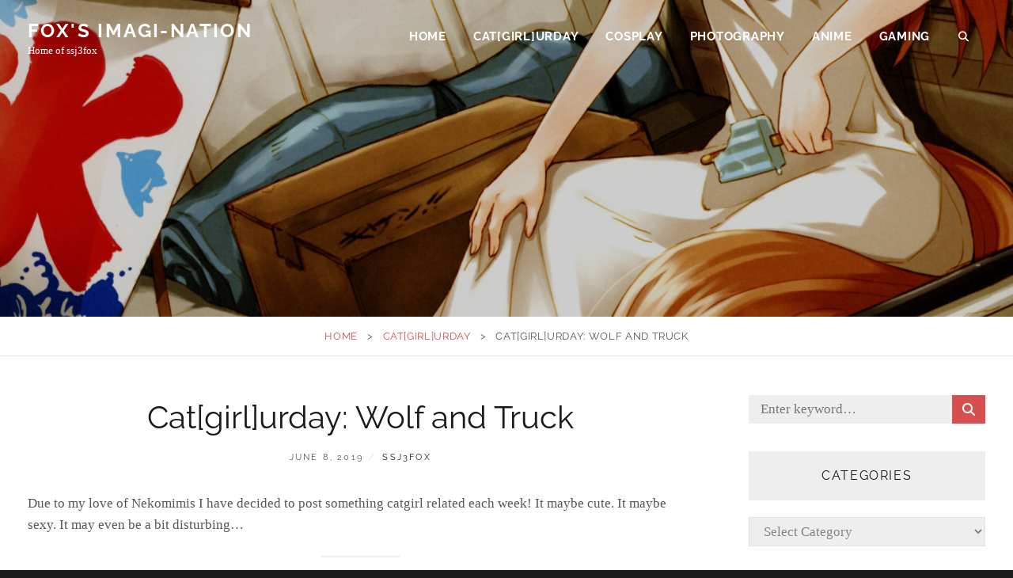

--- FILE ---
content_type: text/html; charset=UTF-8
request_url: https://ssj3fox.com/2019/06/08/catgirlurday-wolf-and-truck/
body_size: 16079
content:
<!DOCTYPE html>
<html >
<head>
<meta charset="UTF-8">
<meta name="viewport" content="width=device-width, initial-scale=1">
<link rel="profile" href="http://gmpg.org/xfn/11">

<meta name='robots' content='index, follow, max-image-preview:large, max-snippet:-1, max-video-preview:-1' />

	<!-- This site is optimized with the Yoast SEO plugin v26.8 - https://yoast.com/product/yoast-seo-wordpress/ -->
	<title>Cat[girl]urday: Wolf and Truck</title>
	<link rel="canonical" href="https://ssj3fox.com/2019/06/08/catgirlurday-wolf-and-truck/" />
	<meta property="og:locale" content="en_US" />
	<meta property="og:type" content="article" />
	<meta property="og:title" content="Cat[girl]urday: Wolf and Truck" />
	<meta property="og:description" content="Due to my love of Nekomimis I have decided to post something catgirl related each week! It maybe cute. It maybe sexy. It may even be a bit disturbing&#8230; I got my download code for Spice and Wolf VR this week but have not had &hellip; Continue readingCat[girl]urday: Wolf and Truck" />
	<meta property="og:url" content="https://ssj3fox.com/2019/06/08/catgirlurday-wolf-and-truck/" />
	<meta property="og:site_name" content="FOX&#039;s Imagi-Nation" />
	<meta property="article:publisher" content="https://www.facebook.com/PhilosophicallyUndefined" />
	<meta property="article:author" content="https://www.facebook.com/PhilosophicallyUndefined" />
	<meta property="article:published_time" content="2019-06-08T13:09:23+00:00" />
	<meta property="og:image" content="https://ssj3fox.com/wp-content/uploads/2019/06/29baeb7b4a4611307ce8c0fd39995549-713x1024.jpg" />
	<meta property="og:image:width" content="713" />
	<meta property="og:image:height" content="1024" />
	<meta property="og:image:type" content="image/jpeg" />
	<meta name="author" content="ssj3fox" />
	<meta name="twitter:card" content="summary_large_image" />
	<meta name="twitter:label1" content="Written by" />
	<meta name="twitter:data1" content="ssj3fox" />
	<meta name="twitter:label2" content="Est. reading time" />
	<meta name="twitter:data2" content="1 minute" />
	<script type="application/ld+json" class="yoast-schema-graph">{"@context":"https://schema.org","@graph":[{"@type":"Article","@id":"https://ssj3fox.com/2019/06/08/catgirlurday-wolf-and-truck/#article","isPartOf":{"@id":"https://ssj3fox.com/2019/06/08/catgirlurday-wolf-and-truck/"},"author":{"name":"ssj3fox","@id":"https://ssj3fox.com/#/schema/person/e60866492b05f0aad0581e885c788ffc"},"headline":"Cat[girl]urday: Wolf and Truck","datePublished":"2019-06-08T13:09:23+00:00","mainEntityOfPage":{"@id":"https://ssj3fox.com/2019/06/08/catgirlurday-wolf-and-truck/"},"wordCount":173,"commentCount":0,"publisher":{"@id":"https://ssj3fox.com/#/schema/person/e60866492b05f0aad0581e885c788ffc"},"image":{"@id":"https://ssj3fox.com/2019/06/08/catgirlurday-wolf-and-truck/#primaryimage"},"thumbnailUrl":"https://ssj3fox.com/wp-content/uploads/2019/06/29baeb7b4a4611307ce8c0fd39995549.jpg","keywords":["Ayakura Juu","Cat[girl]urday","caturday","contemporary","Craft Lawrence","Holo","nekosaturday","Spice and Wolf","Spice and Wolf VR","SpicyTails","teamneko","Truck"],"articleSection":["Cat[girl]urday"],"inLanguage":"en-US","potentialAction":[{"@type":"CommentAction","name":"Comment","target":["https://ssj3fox.com/2019/06/08/catgirlurday-wolf-and-truck/#respond"]}]},{"@type":"WebPage","@id":"https://ssj3fox.com/2019/06/08/catgirlurday-wolf-and-truck/","url":"https://ssj3fox.com/2019/06/08/catgirlurday-wolf-and-truck/","name":"Cat[girl]urday: Wolf and Truck","isPartOf":{"@id":"https://ssj3fox.com/#website"},"primaryImageOfPage":{"@id":"https://ssj3fox.com/2019/06/08/catgirlurday-wolf-and-truck/#primaryimage"},"image":{"@id":"https://ssj3fox.com/2019/06/08/catgirlurday-wolf-and-truck/#primaryimage"},"thumbnailUrl":"https://ssj3fox.com/wp-content/uploads/2019/06/29baeb7b4a4611307ce8c0fd39995549.jpg","datePublished":"2019-06-08T13:09:23+00:00","breadcrumb":{"@id":"https://ssj3fox.com/2019/06/08/catgirlurday-wolf-and-truck/#breadcrumb"},"inLanguage":"en-US","potentialAction":[{"@type":"ReadAction","target":["https://ssj3fox.com/2019/06/08/catgirlurday-wolf-and-truck/"]}]},{"@type":"ImageObject","inLanguage":"en-US","@id":"https://ssj3fox.com/2019/06/08/catgirlurday-wolf-and-truck/#primaryimage","url":"https://ssj3fox.com/wp-content/uploads/2019/06/29baeb7b4a4611307ce8c0fd39995549.jpg","contentUrl":"https://ssj3fox.com/wp-content/uploads/2019/06/29baeb7b4a4611307ce8c0fd39995549.jpg","width":2436,"height":3501,"caption":"Holo and Kraft in a Truck art by Ayakura Juu"},{"@type":"BreadcrumbList","@id":"https://ssj3fox.com/2019/06/08/catgirlurday-wolf-and-truck/#breadcrumb","itemListElement":[{"@type":"ListItem","position":1,"name":"Home","item":"https://ssj3fox.com/"},{"@type":"ListItem","position":2,"name":"Cat[girl]urday: Wolf and Truck"}]},{"@type":"WebSite","@id":"https://ssj3fox.com/#website","url":"https://ssj3fox.com/","name":"FOX's Imagi-Nation","description":"Home of ssj3fox","publisher":{"@id":"https://ssj3fox.com/#/schema/person/e60866492b05f0aad0581e885c788ffc"},"potentialAction":[{"@type":"SearchAction","target":{"@type":"EntryPoint","urlTemplate":"https://ssj3fox.com/?s={search_term_string}"},"query-input":{"@type":"PropertyValueSpecification","valueRequired":true,"valueName":"search_term_string"}}],"inLanguage":"en-US"},{"@type":["Person","Organization"],"@id":"https://ssj3fox.com/#/schema/person/e60866492b05f0aad0581e885c788ffc","name":"ssj3fox","image":{"@type":"ImageObject","inLanguage":"en-US","@id":"https://ssj3fox.com/#/schema/person/image/","url":"https://ssj3fox.com/wp-content/uploads/2019/02/cropped-11250930_497632947061165_3132740133560191679_n.png","contentUrl":"https://ssj3fox.com/wp-content/uploads/2019/02/cropped-11250930_497632947061165_3132740133560191679_n.png","width":512,"height":512,"caption":"ssj3fox"},"logo":{"@id":"https://ssj3fox.com/#/schema/person/image/"},"sameAs":["https://www.facebook.com/PhilosophicallyUndefined","https://www.instagram.com/philosophicallyundefinedphoto/","https://youtube.com/user/ssj3fox"]}]}</script>
	<!-- / Yoast SEO plugin. -->


<link rel='dns-prefetch' href='//static.addtoany.com' />
<link rel='dns-prefetch' href='//www.googletagmanager.com' />
<link rel="alternate" type="application/rss+xml" title="FOX&#039;s Imagi-Nation &raquo; Feed" href="https://ssj3fox.com/feed/" />
<link rel="alternate" type="application/rss+xml" title="FOX&#039;s Imagi-Nation &raquo; Comments Feed" href="https://ssj3fox.com/comments/feed/" />
<link rel="alternate" type="application/rss+xml" title="FOX&#039;s Imagi-Nation &raquo; Cat[girl]urday: Wolf and Truck Comments Feed" href="https://ssj3fox.com/2019/06/08/catgirlurday-wolf-and-truck/feed/" />
<link rel="alternate" title="oEmbed (JSON)" type="application/json+oembed" href="https://ssj3fox.com/wp-json/oembed/1.0/embed?url=https%3A%2F%2Fssj3fox.com%2F2019%2F06%2F08%2Fcatgirlurday-wolf-and-truck%2F" />
<link rel="alternate" title="oEmbed (XML)" type="text/xml+oembed" href="https://ssj3fox.com/wp-json/oembed/1.0/embed?url=https%3A%2F%2Fssj3fox.com%2F2019%2F06%2F08%2Fcatgirlurday-wolf-and-truck%2F&#038;format=xml" />
<style id='wp-img-auto-sizes-contain-inline-css' type='text/css'>
img:is([sizes=auto i],[sizes^="auto," i]){contain-intrinsic-size:3000px 1500px}
/*# sourceURL=wp-img-auto-sizes-contain-inline-css */
</style>
<style id='wp-emoji-styles-inline-css' type='text/css'>

	img.wp-smiley, img.emoji {
		display: inline !important;
		border: none !important;
		box-shadow: none !important;
		height: 1em !important;
		width: 1em !important;
		margin: 0 0.07em !important;
		vertical-align: -0.1em !important;
		background: none !important;
		padding: 0 !important;
	}
/*# sourceURL=wp-emoji-styles-inline-css */
</style>
<style id='wp-block-library-inline-css' type='text/css'>
:root{--wp-block-synced-color:#7a00df;--wp-block-synced-color--rgb:122,0,223;--wp-bound-block-color:var(--wp-block-synced-color);--wp-editor-canvas-background:#ddd;--wp-admin-theme-color:#007cba;--wp-admin-theme-color--rgb:0,124,186;--wp-admin-theme-color-darker-10:#006ba1;--wp-admin-theme-color-darker-10--rgb:0,107,160.5;--wp-admin-theme-color-darker-20:#005a87;--wp-admin-theme-color-darker-20--rgb:0,90,135;--wp-admin-border-width-focus:2px}@media (min-resolution:192dpi){:root{--wp-admin-border-width-focus:1.5px}}.wp-element-button{cursor:pointer}:root .has-very-light-gray-background-color{background-color:#eee}:root .has-very-dark-gray-background-color{background-color:#313131}:root .has-very-light-gray-color{color:#eee}:root .has-very-dark-gray-color{color:#313131}:root .has-vivid-green-cyan-to-vivid-cyan-blue-gradient-background{background:linear-gradient(135deg,#00d084,#0693e3)}:root .has-purple-crush-gradient-background{background:linear-gradient(135deg,#34e2e4,#4721fb 50%,#ab1dfe)}:root .has-hazy-dawn-gradient-background{background:linear-gradient(135deg,#faaca8,#dad0ec)}:root .has-subdued-olive-gradient-background{background:linear-gradient(135deg,#fafae1,#67a671)}:root .has-atomic-cream-gradient-background{background:linear-gradient(135deg,#fdd79a,#004a59)}:root .has-nightshade-gradient-background{background:linear-gradient(135deg,#330968,#31cdcf)}:root .has-midnight-gradient-background{background:linear-gradient(135deg,#020381,#2874fc)}:root{--wp--preset--font-size--normal:16px;--wp--preset--font-size--huge:42px}.has-regular-font-size{font-size:1em}.has-larger-font-size{font-size:2.625em}.has-normal-font-size{font-size:var(--wp--preset--font-size--normal)}.has-huge-font-size{font-size:var(--wp--preset--font-size--huge)}.has-text-align-center{text-align:center}.has-text-align-left{text-align:left}.has-text-align-right{text-align:right}.has-fit-text{white-space:nowrap!important}#end-resizable-editor-section{display:none}.aligncenter{clear:both}.items-justified-left{justify-content:flex-start}.items-justified-center{justify-content:center}.items-justified-right{justify-content:flex-end}.items-justified-space-between{justify-content:space-between}.screen-reader-text{border:0;clip-path:inset(50%);height:1px;margin:-1px;overflow:hidden;padding:0;position:absolute;width:1px;word-wrap:normal!important}.screen-reader-text:focus{background-color:#ddd;clip-path:none;color:#444;display:block;font-size:1em;height:auto;left:5px;line-height:normal;padding:15px 23px 14px;text-decoration:none;top:5px;width:auto;z-index:100000}html :where(.has-border-color){border-style:solid}html :where([style*=border-top-color]){border-top-style:solid}html :where([style*=border-right-color]){border-right-style:solid}html :where([style*=border-bottom-color]){border-bottom-style:solid}html :where([style*=border-left-color]){border-left-style:solid}html :where([style*=border-width]){border-style:solid}html :where([style*=border-top-width]){border-top-style:solid}html :where([style*=border-right-width]){border-right-style:solid}html :where([style*=border-bottom-width]){border-bottom-style:solid}html :where([style*=border-left-width]){border-left-style:solid}html :where(img[class*=wp-image-]){height:auto;max-width:100%}:where(figure){margin:0 0 1em}html :where(.is-position-sticky){--wp-admin--admin-bar--position-offset:var(--wp-admin--admin-bar--height,0px)}@media screen and (max-width:600px){html :where(.is-position-sticky){--wp-admin--admin-bar--position-offset:0px}}

/*# sourceURL=wp-block-library-inline-css */
</style><style id='wp-block-image-inline-css' type='text/css'>
.wp-block-image>a,.wp-block-image>figure>a{display:inline-block}.wp-block-image img{box-sizing:border-box;height:auto;max-width:100%;vertical-align:bottom}@media not (prefers-reduced-motion){.wp-block-image img.hide{visibility:hidden}.wp-block-image img.show{animation:show-content-image .4s}}.wp-block-image[style*=border-radius] img,.wp-block-image[style*=border-radius]>a{border-radius:inherit}.wp-block-image.has-custom-border img{box-sizing:border-box}.wp-block-image.aligncenter{text-align:center}.wp-block-image.alignfull>a,.wp-block-image.alignwide>a{width:100%}.wp-block-image.alignfull img,.wp-block-image.alignwide img{height:auto;width:100%}.wp-block-image .aligncenter,.wp-block-image .alignleft,.wp-block-image .alignright,.wp-block-image.aligncenter,.wp-block-image.alignleft,.wp-block-image.alignright{display:table}.wp-block-image .aligncenter>figcaption,.wp-block-image .alignleft>figcaption,.wp-block-image .alignright>figcaption,.wp-block-image.aligncenter>figcaption,.wp-block-image.alignleft>figcaption,.wp-block-image.alignright>figcaption{caption-side:bottom;display:table-caption}.wp-block-image .alignleft{float:left;margin:.5em 1em .5em 0}.wp-block-image .alignright{float:right;margin:.5em 0 .5em 1em}.wp-block-image .aligncenter{margin-left:auto;margin-right:auto}.wp-block-image :where(figcaption){margin-bottom:1em;margin-top:.5em}.wp-block-image.is-style-circle-mask img{border-radius:9999px}@supports ((-webkit-mask-image:none) or (mask-image:none)) or (-webkit-mask-image:none){.wp-block-image.is-style-circle-mask img{border-radius:0;-webkit-mask-image:url('data:image/svg+xml;utf8,<svg viewBox="0 0 100 100" xmlns="http://www.w3.org/2000/svg"><circle cx="50" cy="50" r="50"/></svg>');mask-image:url('data:image/svg+xml;utf8,<svg viewBox="0 0 100 100" xmlns="http://www.w3.org/2000/svg"><circle cx="50" cy="50" r="50"/></svg>');mask-mode:alpha;-webkit-mask-position:center;mask-position:center;-webkit-mask-repeat:no-repeat;mask-repeat:no-repeat;-webkit-mask-size:contain;mask-size:contain}}:root :where(.wp-block-image.is-style-rounded img,.wp-block-image .is-style-rounded img){border-radius:9999px}.wp-block-image figure{margin:0}.wp-lightbox-container{display:flex;flex-direction:column;position:relative}.wp-lightbox-container img{cursor:zoom-in}.wp-lightbox-container img:hover+button{opacity:1}.wp-lightbox-container button{align-items:center;backdrop-filter:blur(16px) saturate(180%);background-color:#5a5a5a40;border:none;border-radius:4px;cursor:zoom-in;display:flex;height:20px;justify-content:center;opacity:0;padding:0;position:absolute;right:16px;text-align:center;top:16px;width:20px;z-index:100}@media not (prefers-reduced-motion){.wp-lightbox-container button{transition:opacity .2s ease}}.wp-lightbox-container button:focus-visible{outline:3px auto #5a5a5a40;outline:3px auto -webkit-focus-ring-color;outline-offset:3px}.wp-lightbox-container button:hover{cursor:pointer;opacity:1}.wp-lightbox-container button:focus{opacity:1}.wp-lightbox-container button:focus,.wp-lightbox-container button:hover,.wp-lightbox-container button:not(:hover):not(:active):not(.has-background){background-color:#5a5a5a40;border:none}.wp-lightbox-overlay{box-sizing:border-box;cursor:zoom-out;height:100vh;left:0;overflow:hidden;position:fixed;top:0;visibility:hidden;width:100%;z-index:100000}.wp-lightbox-overlay .close-button{align-items:center;cursor:pointer;display:flex;justify-content:center;min-height:40px;min-width:40px;padding:0;position:absolute;right:calc(env(safe-area-inset-right) + 16px);top:calc(env(safe-area-inset-top) + 16px);z-index:5000000}.wp-lightbox-overlay .close-button:focus,.wp-lightbox-overlay .close-button:hover,.wp-lightbox-overlay .close-button:not(:hover):not(:active):not(.has-background){background:none;border:none}.wp-lightbox-overlay .lightbox-image-container{height:var(--wp--lightbox-container-height);left:50%;overflow:hidden;position:absolute;top:50%;transform:translate(-50%,-50%);transform-origin:top left;width:var(--wp--lightbox-container-width);z-index:9999999999}.wp-lightbox-overlay .wp-block-image{align-items:center;box-sizing:border-box;display:flex;height:100%;justify-content:center;margin:0;position:relative;transform-origin:0 0;width:100%;z-index:3000000}.wp-lightbox-overlay .wp-block-image img{height:var(--wp--lightbox-image-height);min-height:var(--wp--lightbox-image-height);min-width:var(--wp--lightbox-image-width);width:var(--wp--lightbox-image-width)}.wp-lightbox-overlay .wp-block-image figcaption{display:none}.wp-lightbox-overlay button{background:none;border:none}.wp-lightbox-overlay .scrim{background-color:#fff;height:100%;opacity:.9;position:absolute;width:100%;z-index:2000000}.wp-lightbox-overlay.active{visibility:visible}@media not (prefers-reduced-motion){.wp-lightbox-overlay.active{animation:turn-on-visibility .25s both}.wp-lightbox-overlay.active img{animation:turn-on-visibility .35s both}.wp-lightbox-overlay.show-closing-animation:not(.active){animation:turn-off-visibility .35s both}.wp-lightbox-overlay.show-closing-animation:not(.active) img{animation:turn-off-visibility .25s both}.wp-lightbox-overlay.zoom.active{animation:none;opacity:1;visibility:visible}.wp-lightbox-overlay.zoom.active .lightbox-image-container{animation:lightbox-zoom-in .4s}.wp-lightbox-overlay.zoom.active .lightbox-image-container img{animation:none}.wp-lightbox-overlay.zoom.active .scrim{animation:turn-on-visibility .4s forwards}.wp-lightbox-overlay.zoom.show-closing-animation:not(.active){animation:none}.wp-lightbox-overlay.zoom.show-closing-animation:not(.active) .lightbox-image-container{animation:lightbox-zoom-out .4s}.wp-lightbox-overlay.zoom.show-closing-animation:not(.active) .lightbox-image-container img{animation:none}.wp-lightbox-overlay.zoom.show-closing-animation:not(.active) .scrim{animation:turn-off-visibility .4s forwards}}@keyframes show-content-image{0%{visibility:hidden}99%{visibility:hidden}to{visibility:visible}}@keyframes turn-on-visibility{0%{opacity:0}to{opacity:1}}@keyframes turn-off-visibility{0%{opacity:1;visibility:visible}99%{opacity:0;visibility:visible}to{opacity:0;visibility:hidden}}@keyframes lightbox-zoom-in{0%{transform:translate(calc((-100vw + var(--wp--lightbox-scrollbar-width))/2 + var(--wp--lightbox-initial-left-position)),calc(-50vh + var(--wp--lightbox-initial-top-position))) scale(var(--wp--lightbox-scale))}to{transform:translate(-50%,-50%) scale(1)}}@keyframes lightbox-zoom-out{0%{transform:translate(-50%,-50%) scale(1);visibility:visible}99%{visibility:visible}to{transform:translate(calc((-100vw + var(--wp--lightbox-scrollbar-width))/2 + var(--wp--lightbox-initial-left-position)),calc(-50vh + var(--wp--lightbox-initial-top-position))) scale(var(--wp--lightbox-scale));visibility:hidden}}
/*# sourceURL=https://ssj3fox.com/wp-includes/blocks/image/style.min.css */
</style>
<style id='wp-block-image-theme-inline-css' type='text/css'>
:root :where(.wp-block-image figcaption){color:#555;font-size:13px;text-align:center}.is-dark-theme :root :where(.wp-block-image figcaption){color:#ffffffa6}.wp-block-image{margin:0 0 1em}
/*# sourceURL=https://ssj3fox.com/wp-includes/blocks/image/theme.min.css */
</style>
<style id='wp-block-separator-inline-css' type='text/css'>
@charset "UTF-8";.wp-block-separator{border:none;border-top:2px solid}:root :where(.wp-block-separator.is-style-dots){height:auto;line-height:1;text-align:center}:root :where(.wp-block-separator.is-style-dots):before{color:currentColor;content:"···";font-family:serif;font-size:1.5em;letter-spacing:2em;padding-left:2em}.wp-block-separator.is-style-dots{background:none!important;border:none!important}
/*# sourceURL=https://ssj3fox.com/wp-includes/blocks/separator/style.min.css */
</style>
<style id='wp-block-separator-theme-inline-css' type='text/css'>
.wp-block-separator.has-css-opacity{opacity:.4}.wp-block-separator{border:none;border-bottom:2px solid;margin-left:auto;margin-right:auto}.wp-block-separator.has-alpha-channel-opacity{opacity:1}.wp-block-separator:not(.is-style-wide):not(.is-style-dots){width:100px}.wp-block-separator.has-background:not(.is-style-dots){border-bottom:none;height:1px}.wp-block-separator.has-background:not(.is-style-wide):not(.is-style-dots){height:2px}
/*# sourceURL=https://ssj3fox.com/wp-includes/blocks/separator/theme.min.css */
</style>
<style id='global-styles-inline-css' type='text/css'>
:root{--wp--preset--aspect-ratio--square: 1;--wp--preset--aspect-ratio--4-3: 4/3;--wp--preset--aspect-ratio--3-4: 3/4;--wp--preset--aspect-ratio--3-2: 3/2;--wp--preset--aspect-ratio--2-3: 2/3;--wp--preset--aspect-ratio--16-9: 16/9;--wp--preset--aspect-ratio--9-16: 9/16;--wp--preset--color--black: #000000;--wp--preset--color--cyan-bluish-gray: #abb8c3;--wp--preset--color--white: #ffffff;--wp--preset--color--pale-pink: #f78da7;--wp--preset--color--vivid-red: #cf2e2e;--wp--preset--color--luminous-vivid-orange: #ff6900;--wp--preset--color--luminous-vivid-amber: #fcb900;--wp--preset--color--light-green-cyan: #7bdcb5;--wp--preset--color--vivid-green-cyan: #00d084;--wp--preset--color--pale-cyan-blue: #8ed1fc;--wp--preset--color--vivid-cyan-blue: #0693e3;--wp--preset--color--vivid-purple: #9b51e0;--wp--preset--color--medium-black: #333333;--wp--preset--color--gray: #999999;--wp--preset--color--medium-gray: #666666;--wp--preset--color--light-gray: #f2f2f2;--wp--preset--gradient--vivid-cyan-blue-to-vivid-purple: linear-gradient(135deg,rgb(6,147,227) 0%,rgb(155,81,224) 100%);--wp--preset--gradient--light-green-cyan-to-vivid-green-cyan: linear-gradient(135deg,rgb(122,220,180) 0%,rgb(0,208,130) 100%);--wp--preset--gradient--luminous-vivid-amber-to-luminous-vivid-orange: linear-gradient(135deg,rgb(252,185,0) 0%,rgb(255,105,0) 100%);--wp--preset--gradient--luminous-vivid-orange-to-vivid-red: linear-gradient(135deg,rgb(255,105,0) 0%,rgb(207,46,46) 100%);--wp--preset--gradient--very-light-gray-to-cyan-bluish-gray: linear-gradient(135deg,rgb(238,238,238) 0%,rgb(169,184,195) 100%);--wp--preset--gradient--cool-to-warm-spectrum: linear-gradient(135deg,rgb(74,234,220) 0%,rgb(151,120,209) 20%,rgb(207,42,186) 40%,rgb(238,44,130) 60%,rgb(251,105,98) 80%,rgb(254,248,76) 100%);--wp--preset--gradient--blush-light-purple: linear-gradient(135deg,rgb(255,206,236) 0%,rgb(152,150,240) 100%);--wp--preset--gradient--blush-bordeaux: linear-gradient(135deg,rgb(254,205,165) 0%,rgb(254,45,45) 50%,rgb(107,0,62) 100%);--wp--preset--gradient--luminous-dusk: linear-gradient(135deg,rgb(255,203,112) 0%,rgb(199,81,192) 50%,rgb(65,88,208) 100%);--wp--preset--gradient--pale-ocean: linear-gradient(135deg,rgb(255,245,203) 0%,rgb(182,227,212) 50%,rgb(51,167,181) 100%);--wp--preset--gradient--electric-grass: linear-gradient(135deg,rgb(202,248,128) 0%,rgb(113,206,126) 100%);--wp--preset--gradient--midnight: linear-gradient(135deg,rgb(2,3,129) 0%,rgb(40,116,252) 100%);--wp--preset--font-size--small: 14px;--wp--preset--font-size--medium: 20px;--wp--preset--font-size--large: 30px;--wp--preset--font-size--x-large: 42px;--wp--preset--font-size--normal: 17px;--wp--preset--font-size--huge: 40px;--wp--preset--spacing--20: 0.44rem;--wp--preset--spacing--30: 0.67rem;--wp--preset--spacing--40: 1rem;--wp--preset--spacing--50: 1.5rem;--wp--preset--spacing--60: 2.25rem;--wp--preset--spacing--70: 3.38rem;--wp--preset--spacing--80: 5.06rem;--wp--preset--shadow--natural: 6px 6px 9px rgba(0, 0, 0, 0.2);--wp--preset--shadow--deep: 12px 12px 50px rgba(0, 0, 0, 0.4);--wp--preset--shadow--sharp: 6px 6px 0px rgba(0, 0, 0, 0.2);--wp--preset--shadow--outlined: 6px 6px 0px -3px rgb(255, 255, 255), 6px 6px rgb(0, 0, 0);--wp--preset--shadow--crisp: 6px 6px 0px rgb(0, 0, 0);}:where(.is-layout-flex){gap: 0.5em;}:where(.is-layout-grid){gap: 0.5em;}body .is-layout-flex{display: flex;}.is-layout-flex{flex-wrap: wrap;align-items: center;}.is-layout-flex > :is(*, div){margin: 0;}body .is-layout-grid{display: grid;}.is-layout-grid > :is(*, div){margin: 0;}:where(.wp-block-columns.is-layout-flex){gap: 2em;}:where(.wp-block-columns.is-layout-grid){gap: 2em;}:where(.wp-block-post-template.is-layout-flex){gap: 1.25em;}:where(.wp-block-post-template.is-layout-grid){gap: 1.25em;}.has-black-color{color: var(--wp--preset--color--black) !important;}.has-cyan-bluish-gray-color{color: var(--wp--preset--color--cyan-bluish-gray) !important;}.has-white-color{color: var(--wp--preset--color--white) !important;}.has-pale-pink-color{color: var(--wp--preset--color--pale-pink) !important;}.has-vivid-red-color{color: var(--wp--preset--color--vivid-red) !important;}.has-luminous-vivid-orange-color{color: var(--wp--preset--color--luminous-vivid-orange) !important;}.has-luminous-vivid-amber-color{color: var(--wp--preset--color--luminous-vivid-amber) !important;}.has-light-green-cyan-color{color: var(--wp--preset--color--light-green-cyan) !important;}.has-vivid-green-cyan-color{color: var(--wp--preset--color--vivid-green-cyan) !important;}.has-pale-cyan-blue-color{color: var(--wp--preset--color--pale-cyan-blue) !important;}.has-vivid-cyan-blue-color{color: var(--wp--preset--color--vivid-cyan-blue) !important;}.has-vivid-purple-color{color: var(--wp--preset--color--vivid-purple) !important;}.has-black-background-color{background-color: var(--wp--preset--color--black) !important;}.has-cyan-bluish-gray-background-color{background-color: var(--wp--preset--color--cyan-bluish-gray) !important;}.has-white-background-color{background-color: var(--wp--preset--color--white) !important;}.has-pale-pink-background-color{background-color: var(--wp--preset--color--pale-pink) !important;}.has-vivid-red-background-color{background-color: var(--wp--preset--color--vivid-red) !important;}.has-luminous-vivid-orange-background-color{background-color: var(--wp--preset--color--luminous-vivid-orange) !important;}.has-luminous-vivid-amber-background-color{background-color: var(--wp--preset--color--luminous-vivid-amber) !important;}.has-light-green-cyan-background-color{background-color: var(--wp--preset--color--light-green-cyan) !important;}.has-vivid-green-cyan-background-color{background-color: var(--wp--preset--color--vivid-green-cyan) !important;}.has-pale-cyan-blue-background-color{background-color: var(--wp--preset--color--pale-cyan-blue) !important;}.has-vivid-cyan-blue-background-color{background-color: var(--wp--preset--color--vivid-cyan-blue) !important;}.has-vivid-purple-background-color{background-color: var(--wp--preset--color--vivid-purple) !important;}.has-black-border-color{border-color: var(--wp--preset--color--black) !important;}.has-cyan-bluish-gray-border-color{border-color: var(--wp--preset--color--cyan-bluish-gray) !important;}.has-white-border-color{border-color: var(--wp--preset--color--white) !important;}.has-pale-pink-border-color{border-color: var(--wp--preset--color--pale-pink) !important;}.has-vivid-red-border-color{border-color: var(--wp--preset--color--vivid-red) !important;}.has-luminous-vivid-orange-border-color{border-color: var(--wp--preset--color--luminous-vivid-orange) !important;}.has-luminous-vivid-amber-border-color{border-color: var(--wp--preset--color--luminous-vivid-amber) !important;}.has-light-green-cyan-border-color{border-color: var(--wp--preset--color--light-green-cyan) !important;}.has-vivid-green-cyan-border-color{border-color: var(--wp--preset--color--vivid-green-cyan) !important;}.has-pale-cyan-blue-border-color{border-color: var(--wp--preset--color--pale-cyan-blue) !important;}.has-vivid-cyan-blue-border-color{border-color: var(--wp--preset--color--vivid-cyan-blue) !important;}.has-vivid-purple-border-color{border-color: var(--wp--preset--color--vivid-purple) !important;}.has-vivid-cyan-blue-to-vivid-purple-gradient-background{background: var(--wp--preset--gradient--vivid-cyan-blue-to-vivid-purple) !important;}.has-light-green-cyan-to-vivid-green-cyan-gradient-background{background: var(--wp--preset--gradient--light-green-cyan-to-vivid-green-cyan) !important;}.has-luminous-vivid-amber-to-luminous-vivid-orange-gradient-background{background: var(--wp--preset--gradient--luminous-vivid-amber-to-luminous-vivid-orange) !important;}.has-luminous-vivid-orange-to-vivid-red-gradient-background{background: var(--wp--preset--gradient--luminous-vivid-orange-to-vivid-red) !important;}.has-very-light-gray-to-cyan-bluish-gray-gradient-background{background: var(--wp--preset--gradient--very-light-gray-to-cyan-bluish-gray) !important;}.has-cool-to-warm-spectrum-gradient-background{background: var(--wp--preset--gradient--cool-to-warm-spectrum) !important;}.has-blush-light-purple-gradient-background{background: var(--wp--preset--gradient--blush-light-purple) !important;}.has-blush-bordeaux-gradient-background{background: var(--wp--preset--gradient--blush-bordeaux) !important;}.has-luminous-dusk-gradient-background{background: var(--wp--preset--gradient--luminous-dusk) !important;}.has-pale-ocean-gradient-background{background: var(--wp--preset--gradient--pale-ocean) !important;}.has-electric-grass-gradient-background{background: var(--wp--preset--gradient--electric-grass) !important;}.has-midnight-gradient-background{background: var(--wp--preset--gradient--midnight) !important;}.has-small-font-size{font-size: var(--wp--preset--font-size--small) !important;}.has-medium-font-size{font-size: var(--wp--preset--font-size--medium) !important;}.has-large-font-size{font-size: var(--wp--preset--font-size--large) !important;}.has-x-large-font-size{font-size: var(--wp--preset--font-size--x-large) !important;}
/*# sourceURL=global-styles-inline-css */
</style>

<style id='classic-theme-styles-inline-css' type='text/css'>
/*! This file is auto-generated */
.wp-block-button__link{color:#fff;background-color:#32373c;border-radius:9999px;box-shadow:none;text-decoration:none;padding:calc(.667em + 2px) calc(1.333em + 2px);font-size:1.125em}.wp-block-file__button{background:#32373c;color:#fff;text-decoration:none}
/*# sourceURL=/wp-includes/css/classic-themes.min.css */
</style>
<link rel='stylesheet' id='catch-breadcrumb-css' href='https://ssj3fox.com/wp-content/plugins/catch-breadcrumb/public/css/catch-breadcrumb-public.css?ver=2.2.1' type='text/css' media='all' />
<link rel='stylesheet' id='catch-infinite-scroll-css' href='https://ssj3fox.com/wp-content/plugins/catch-infinite-scroll/public/css/catch-infinite-scroll-public.css?ver=2.0.8' type='text/css' media='all' />
<link rel='stylesheet' id='dashicons-css' href='https://ssj3fox.com/wp-includes/css/dashicons.min.css?ver=6.9' type='text/css' media='all' />
<link rel='stylesheet' id='catch-instagram-feed-gallery-widget-css' href='https://ssj3fox.com/wp-content/plugins/catch-instagram-feed-gallery-widget/public/css/catch-instagram-feed-gallery-widget-public.css?ver=2.3.3' type='text/css' media='all' />
<link rel='stylesheet' id='cwt-genericons-css' href='https://ssj3fox.com/wp-content/plugins/catch-web-tools/css/genericons.css?ver=3.4.1' type='text/css' media='all' />
<link rel='stylesheet' id='essential-widgets-css' href='https://ssj3fox.com/wp-content/plugins/essential-widgets/public/css/essential-widgets-public.css?ver=3.0' type='text/css' media='all' />
<link rel='stylesheet' id='fotografie-style-css' href='https://ssj3fox.com/wp-content/themes/fotografie/style.css?ver=6.9' type='text/css' media='all' />
<link rel='stylesheet' id='fotografie-blog-style-css' href='https://ssj3fox.com/wp-content/themes/fotografie-blog/style.css?ver=20251230-200119' type='text/css' media='all' />
<link rel='stylesheet' id='fotografie-fonts-css' href='https://ssj3fox.com/wp-content/fonts/3071e02e271690897aa6d1f47443a648.css' type='text/css' media='all' />
<link rel='stylesheet' id='font-awesome-css' href='https://ssj3fox.com/wp-content/themes/fotografie/assets/css/font-awesome/css/all.min.css?ver=6.7.2' type='text/css' media='all' />
<link rel='stylesheet' id='fotografie-block-style-css' href='https://ssj3fox.com/wp-content/themes/fotografie/assets/css/blocks.css?ver=1.0' type='text/css' media='all' />
<link rel='stylesheet' id='addtoany-css' href='https://ssj3fox.com/wp-content/plugins/add-to-any/addtoany.min.css?ver=1.16' type='text/css' media='all' />
<link rel='stylesheet' id='wp-block-paragraph-css' href='https://ssj3fox.com/wp-includes/blocks/paragraph/style.min.css?ver=6.9' type='text/css' media='all' />
<script type="text/javascript" id="addtoany-core-js-before">
/* <![CDATA[ */
window.a2a_config=window.a2a_config||{};a2a_config.callbacks=[];a2a_config.overlays=[];a2a_config.templates={};

//# sourceURL=addtoany-core-js-before
/* ]]> */
</script>
<script type="text/javascript" defer src="https://static.addtoany.com/menu/page.js" id="addtoany-core-js"></script>
<script type="text/javascript" src="https://ssj3fox.com/wp-includes/js/jquery/jquery.min.js?ver=3.7.1" id="jquery-core-js"></script>
<script type="text/javascript" src="https://ssj3fox.com/wp-includes/js/jquery/jquery-migrate.min.js?ver=3.4.1" id="jquery-migrate-js"></script>
<script type="text/javascript" defer src="https://ssj3fox.com/wp-content/plugins/add-to-any/addtoany.min.js?ver=1.1" id="addtoany-jquery-js"></script>
<script type="text/javascript" id="catch-breadcrumb-js-extra">
/* <![CDATA[ */
var catch_breadcrumb_object = {"breadcrumb_separator":"\u003E","breadcrumb_home_icon":"0","breadcrumb_display_home":"0","content_selector":"#content","status":"0","breadcrumb_dynamic":"before","breadcrumb_disable_home":"0"};
//# sourceURL=catch-breadcrumb-js-extra
/* ]]> */
</script>
<script type="text/javascript" src="https://ssj3fox.com/wp-content/plugins/catch-breadcrumb/public/js/catch-breadcrumb-public.js?ver=2.2.1" id="catch-breadcrumb-js"></script>
<script type="text/javascript" src="https://ssj3fox.com/wp-content/plugins/catch-instagram-feed-gallery-widget/public/js/catch-instagram-feed-gallery-widget-public.js?ver=2.3.3" id="catch-instagram-feed-gallery-widget-js"></script>
<script type="text/javascript" src="https://ssj3fox.com/wp-content/plugins/essential-widgets/public/js/essential-widgets-public.js?ver=3.0" id="essential-widgets-js"></script>
<script type="text/javascript" src="https://ssj3fox.comjs/konami.js?ver=6.9" id="qgjs-js"></script>

<!-- Google tag (gtag.js) snippet added by Site Kit -->
<!-- Google Analytics snippet added by Site Kit -->
<script type="text/javascript" src="https://www.googletagmanager.com/gtag/js?id=G-X7S46KKP89" id="google_gtagjs-js" async></script>
<script type="text/javascript" id="google_gtagjs-js-after">
/* <![CDATA[ */
window.dataLayer = window.dataLayer || [];function gtag(){dataLayer.push(arguments);}
gtag("set","linker",{"domains":["ssj3fox.com"]});
gtag("js", new Date());
gtag("set", "developer_id.dZTNiMT", true);
gtag("config", "G-X7S46KKP89");
//# sourceURL=google_gtagjs-js-after
/* ]]> */
</script>
<link rel="https://api.w.org/" href="https://ssj3fox.com/wp-json/" /><link rel="alternate" title="JSON" type="application/json" href="https://ssj3fox.com/wp-json/wp/v2/posts/1184" /><link rel="EditURI" type="application/rsd+xml" title="RSD" href="https://ssj3fox.com/xmlrpc.php?rsd" />
<meta name="generator" content="WordPress 6.9" />
<link rel='shortlink' href='https://ssj3fox.com/?p=1184' />
<script type="application/ld+json">{"@context":"http:\/\/schema.org","@type":"BreadcrumbList","itemListElement":[{"@type":"ListItem","position":1,"item":{"@id":"https:\/\/ssj3fox.com\/","name":"Home"}},{"@type":"ListItem","position":2,"item":{"@id":"https:\/\/ssj3fox.com\/category\/catgirlurday\/","name":"Cat[girl]urday"}},{"@type":"ListItem","position":3,"item":{"name":"Cat[girl]urday: Wolf and Truck"}}]}</script><meta name="generator" content="Site Kit by Google 1.170.0" /><link rel="pingback" href="https://ssj3fox.com/xmlrpc.php"><script type="application/ld+json">{"@context":"http:\/\/schema.org","@type":"BreadcrumbList","itemListElement":[{"@type":"ListItem","position":1,"item":{"@id":"https:\/\/ssj3fox.com\/","name":"Home"}},{"@type":"ListItem","position":2,"item":{"@id":"https:\/\/ssj3fox.com\/category\/catgirlurday\/","name":"Cat[girl]urday"}},{"@type":"ListItem","position":3,"item":{"name":"Cat[girl]urday: Wolf and Truck"}}]}</script><style type="text/css">.recentcomments a{display:inline !important;padding:0 !important;margin:0 !important;}</style>		<style type="text/css">
					.site-title a,
			.site-description {
				color: #ffffff;
			}
				</style>
		<link rel="icon" href="https://ssj3fox.com/wp-content/uploads/2019/02/cropped-11250930_497632947061165_3132740133560191679_n-32x32.png" sizes="32x32" />
<link rel="icon" href="https://ssj3fox.com/wp-content/uploads/2019/02/cropped-11250930_497632947061165_3132740133560191679_n-192x192.png" sizes="192x192" />
<link rel="apple-touch-icon" href="https://ssj3fox.com/wp-content/uploads/2019/02/cropped-11250930_497632947061165_3132740133560191679_n-180x180.png" />
<meta name="msapplication-TileImage" content="https://ssj3fox.com/wp-content/uploads/2019/02/cropped-11250930_497632947061165_3132740133560191679_n-270x270.png" />
<!-- This site is optimized with the Catch Web Tools v2.7.6 - https://catchplugins.com/plugins/catch-web-tools/ -->
<!-- CWT Webmaster Tools -->

<!-- CWT Opengraph Tools -->

<!-- CWT SEO -->

<!-- CWT Custom CSS -->
<style type="text/css" rel="cwt">
/* CWT Social Icons Custom CSS */
.catchwebtools-social .genericon::before { font-size : 32px }
.catchwebtools-social .genericon:hover { color :  #504f4f; text-decoration: none; }
.catchwebtools-social .genericon { 
width : 32px; height : 32px;
 color : #504f4f;
}

</style>
<!-- / Catch Web Tools plugin. -->
</head>

<body class="wp-singular post-template-default single single-post postid-1184 single-format-standard wp-embed-responsive wp-theme-fotografie wp-child-theme-fotografie-blog fluid-layout two-columns-layout content-left">


<div id="page" class="site">
	<div class="site-inner">
		<a class="skip-link screen-reader-text" href="#content">Skip to content</a>

		<header id="masthead" class="site-header" role="banner">

			<div class="site-header-main">
				<div class="wrapper">

					
	<div class="site-branding">
				<div id="site-details">
							<p class="site-title"><a href="https://ssj3fox.com/" rel="home">FOX&#039;s Imagi-Nation</a></p>
						<h2 class="site-description">Home of ssj3fox</h2>
		</div><!-- #site-details -->
	</div><!-- .site-branding -->

						<div class="menu-toggle-wrapper">
		<button id="menu-toggle" class="menu-toggle site-menu-toggle" aria-controls="top-menu" aria-expanded="false"></span><span class="menu-label">Menu</span></button>
	</div><!-- .menu-toggle-wrapper -->

	<div id="site-header-menu" class="site-header-menu">
							<nav id="site-navigation" class="main-navigation" role="navigation" aria-label="Primary Menu">
					<ul id="primary-menu" class="menu nav-menu"><li id="menu-item-529" class="menu-item menu-item-type-custom menu-item-object-custom menu-item-home menu-item-529"><a href="https://ssj3fox.com">Home</a></li>
<li id="menu-item-532" class="menu-item menu-item-type-taxonomy menu-item-object-category current-post-ancestor current-menu-parent current-post-parent menu-item-532"><a href="https://ssj3fox.com/category/catgirlurday/">Cat[girl]urday</a></li>
<li id="menu-item-542" class="menu-item menu-item-type-taxonomy menu-item-object-category menu-item-542"><a href="https://ssj3fox.com/category/cosplay/">Cosplay</a></li>
<li id="menu-item-541" class="menu-item menu-item-type-taxonomy menu-item-object-category menu-item-541"><a href="https://ssj3fox.com/category/photography/">Photography</a></li>
<li id="menu-item-533" class="menu-item menu-item-type-taxonomy menu-item-object-category menu-item-533"><a href="https://ssj3fox.com/category/anime/">Anime</a></li>
<li id="menu-item-531" class="menu-item menu-item-type-taxonomy menu-item-object-category menu-item-531"><a href="https://ssj3fox.com/category/gaming/">Gaming</a></li>
</ul>						</nav><!-- .main-navigation -->

		<div class="mobile-social-search">
			<nav id="social-navigation" class="social-navigation" role="navigation" aria-label="Social Links Menu" aria-expanded="false">
					<button id="header-search-toggle" class="header-toggle search-toggle-button"><span class="search-label screen-reader-text">Search</span></button>

					<div id="header-search-container" class="search-container">

<form role="search" method="get" class="search-form" action="https://ssj3fox.com/">
	<label>
		<span class="screen-reader-text">Search for:</span>

		<input type="search" class="search-field" placeholder="Enter keyword&hellip;" value="" name="s" />
	</label>

	<button type="submit" class="search-submit"><span class="search-button-text">Search</span></button>
</form>
</div>

							</nav><!-- .social-navigation -->
		</div><!-- .mobile-social-search -->

	</div><!-- .site-header-menu -->

				</div><!-- .wrapper -->
			</div><!-- .site-header-main -->

		</header>

		<div class="below-site-header">

			<div id="site-content-wrapper" class="site-content-contain">

				
<div class="custom-header">
	<div class="custom-header-media">
					<div id="wp-custom-header" class="wp-custom-header">
				<img src="https://ssj3fox.com/wp-content/uploads/2019/06/29baeb7b4a4611307ce8c0fd39995549.jpg" width="1600" height="1028" class="custom-header">
			</div><!-- #wp-custom-header -->
			
					<div class="custom-header-content section header-media-section content-align-center">
				
				<div class="custom-header-content-wrapper">
					
					<p class="site-header-text">					
					
				</div><!-- .custom-header-content-wrapper -->
			</div>
			</div><!-- .custom-header-media -->
	<div class="custom-header-overlay"></div><!-- .custom-header-overlay -->
</div><!-- .custom-header -->




				<div id="content" class="site-content">

	<div class="wrapper singular-section">
		<div id="primary" class="content-area">
			<main id="main" class="site-main" role="main">
				
<article id="post-1184 post-1184" class="post-1184 post type-post status-publish format-standard has-post-thumbnail hentry category-catgirlurday tag-ayakura-juu tag-catgirlurday tag-caturday tag-contemporary tag-craft-lawrence tag-holo tag-nekosaturday tag-spice-and-wolf tag-spice-and-wolf-vr tag-spicytails tag-teamneko tag-truck">

	<header class="entry-header">
		<h1 class="entry-title">Cat[girl]urday: Wolf and Truck</h1>
		
<footer class="entry-meta">
	<span class="posted-on"><span class="screen-reader-text">Posted on</span> <time class="entry-date published updated" datetime="2019-06-08T09:09:23-04:00">June 8, 2019</time></span><span class="byline"><span class="screen-reader-text">by </span><span class="author vcard"><a class="url fn n" href="https://ssj3fox.com/author/ssj3fox/">ssj3fox</a></span></span></footer><!-- .entry-meta -->
	</header>

	<!-- Page/Post Single Image Disabled from Theme Options-->
	<div class="entry-content">
		
<div style="text-align: left;">
Due to my love of Nekomimis I have decided to post something catgirl related each week! It maybe cute. It maybe sexy. It may even be a bit disturbing&#8230;</div>



<hr class="wp-block-separator"/>



<div class="wp-block-image"><figure class="aligncenter"><a href="https://ssj3fox.com/wp-content/uploads/2019/06/29baeb7b4a4611307ce8c0fd39995549.jpg"><img fetchpriority="high" decoding="async" width="713" height="1024" src="https://ssj3fox.com/wp-content/uploads/2019/06/29baeb7b4a4611307ce8c0fd39995549-713x1024.jpg" alt="Holo and Kraft in a Truck" class="wp-image-1185" srcset="https://ssj3fox.com/wp-content/uploads/2019/06/29baeb7b4a4611307ce8c0fd39995549-713x1024.jpg 713w, https://ssj3fox.com/wp-content/uploads/2019/06/29baeb7b4a4611307ce8c0fd39995549-209x300.jpg 209w, https://ssj3fox.com/wp-content/uploads/2019/06/29baeb7b4a4611307ce8c0fd39995549-768x1104.jpg 768w" sizes="(max-width: 713px) 100vw, 713px" /></a><figcaption>Holo and Kraft in a Truck <br>Art by Ayakura Juu</figcaption></figure></div>



<p>I got my download code for <a href="https://store.steampowered.com/app/1065970/VRSpiceWolfVR/">Spice and Wolf VR</a> this week but have not had time to play it! I have been hitting the road these past few weeks going to different anime conventions and enjoying summer. Just like how Kraft and Holo find adventure around every corner so have I. Anime conventions have been one of the few (if not only) places I can open up and be social. Many are well worth packing up and hitting the road for. That said it is kind of funny thinking of Kraft and Holo in contemporary times. I do not know what their journey would have been like but if they had a truck I’m sure it would have been much shorter!</p>



<hr class="wp-block-separator"/>



<p>So what do you think?</p>
<div class="addtoany_share_save_container addtoany_content addtoany_content_bottom"><div class="a2a_kit a2a_kit_size_32 addtoany_list" data-a2a-url="https://ssj3fox.com/2019/06/08/catgirlurday-wolf-and-truck/" data-a2a-title="Cat[girl]urday: Wolf and Truck"><a class="a2a_button_facebook" href="https://www.addtoany.com/add_to/facebook?linkurl=https%3A%2F%2Fssj3fox.com%2F2019%2F06%2F08%2Fcatgirlurday-wolf-and-truck%2F&amp;linkname=Cat%5Bgirl%5Durday%3A%20Wolf%20and%20Truck" title="Facebook" rel="nofollow noopener" target="_blank"></a><a class="a2a_button_mastodon" href="https://www.addtoany.com/add_to/mastodon?linkurl=https%3A%2F%2Fssj3fox.com%2F2019%2F06%2F08%2Fcatgirlurday-wolf-and-truck%2F&amp;linkname=Cat%5Bgirl%5Durday%3A%20Wolf%20and%20Truck" title="Mastodon" rel="nofollow noopener" target="_blank"></a><a class="a2a_button_email" href="https://www.addtoany.com/add_to/email?linkurl=https%3A%2F%2Fssj3fox.com%2F2019%2F06%2F08%2Fcatgirlurday-wolf-and-truck%2F&amp;linkname=Cat%5Bgirl%5Durday%3A%20Wolf%20and%20Truck" title="Email" rel="nofollow noopener" target="_blank"></a><a class="a2a_dd addtoany_share_save addtoany_share" href="https://www.addtoany.com/share"></a></div></div>	</div><!-- .entry-content -->

	
<footer class="entry-footer">
	<span class="cat-links"><span>Categories: </span><a href="https://ssj3fox.com/category/catgirlurday/" rel="category tag">Cat[girl]urday</a></span><span class="tags-links"><span>Tags: </span><a href="https://ssj3fox.com/tag/ayakura-juu/" rel="tag">Ayakura Juu</a>, <a href="https://ssj3fox.com/tag/catgirlurday/" rel="tag">Cat[girl]urday</a>, <a href="https://ssj3fox.com/tag/caturday/" rel="tag">caturday</a>, <a href="https://ssj3fox.com/tag/contemporary/" rel="tag">contemporary</a>, <a href="https://ssj3fox.com/tag/craft-lawrence/" rel="tag">Craft Lawrence</a>, <a href="https://ssj3fox.com/tag/holo/" rel="tag">Holo</a>, <a href="https://ssj3fox.com/tag/nekosaturday/" rel="tag">nekosaturday</a>, <a href="https://ssj3fox.com/tag/spice-and-wolf/" rel="tag">Spice and Wolf</a>, <a href="https://ssj3fox.com/tag/spice-and-wolf-vr/" rel="tag">Spice and Wolf VR</a>, <a href="https://ssj3fox.com/tag/spicytails/" rel="tag">SpicyTails</a>, <a href="https://ssj3fox.com/tag/teamneko/" rel="tag">teamneko</a>, <a href="https://ssj3fox.com/tag/truck/" rel="tag">Truck</a></span></footer><!-- .entry-footer -->

</article><!-- #post-1184 -->

	<nav class="navigation post-navigation" aria-label="Posts">
		<h2 class="screen-reader-text">Post navigation</h2>
		<div class="nav-links"><div class="nav-previous"><a href="https://ssj3fox.com/2019/06/01/catgirlurday-colossalcon-2019/" rel="prev"><span class="meta-nav" aria-hidden="true">Previous</span> <span class="screen-reader-text">Previous post:</span> <span class="post-title">Cat[girl]urday: Colossalcon 2019</span></a></div><div class="nav-next"><a href="https://ssj3fox.com/2019/06/15/catgirlurday-cat-nap-in-the-back/" rel="next"><span class="meta-nav" aria-hidden="true">Next</span> <span class="screen-reader-text">Next post:</span> <span class="post-title">Cat[girl]urday: Cat Nap in the Back</span></a></div></div>
	</nav>
<div id="comments" class="comments-area">

		<div id="respond" class="comment-respond">
		<h3 id="reply-title" class="comment-reply-title">Leave a Reply <small><a rel="nofollow" id="cancel-comment-reply-link" href="/2019/06/08/catgirlurday-wolf-and-truck/#respond" style="display:none;">Cancel reply</a></small></h3><form action="https://ssj3fox.com/wp-comments-post.php" method="post" id="commentform" class="comment-form"><p class="comment-notes"><span id="email-notes">Your email address will not be published.</span> <span class="required-field-message">Required fields are marked <span class="required">*</span></span></p><p class="comment-form-comment"><label for="comment">Comment <span class="required">*</span></label> <textarea id="comment" name="comment" cols="45" rows="8" maxlength="65525" required></textarea></p><p class="comment-form-author"><label for="author">Name <span class="required">*</span></label> <input id="author" name="author" type="text" value="" size="30" maxlength="245" autocomplete="name" required /></p>
<p class="comment-form-email"><label for="email">Email <span class="required">*</span></label> <input id="email" name="email" type="email" value="" size="30" maxlength="100" aria-describedby="email-notes" autocomplete="email" required /></p>
<p class="comment-form-url"><label for="url">Website</label> <input id="url" name="url" type="url" value="" size="30" maxlength="200" autocomplete="url" /></p>
<p class="form-submit"><input name="submit" type="submit" id="submit" class="submit" value="Post Comment" /> <input type='hidden' name='comment_post_ID' value='1184' id='comment_post_ID' />
<input type='hidden' name='comment_parent' id='comment_parent' value='0' />
</p><p style="display: none;"><input type="hidden" id="akismet_comment_nonce" name="akismet_comment_nonce" value="20e2313ca2" /></p><p style="display: none !important;" class="akismet-fields-container" data-prefix="ak_"><label>&#916;<textarea name="ak_hp_textarea" cols="45" rows="8" maxlength="100"></textarea></label><input type="hidden" id="ak_js_1" name="ak_js" value="161"/><script>document.getElementById( "ak_js_1" ).setAttribute( "value", ( new Date() ).getTime() );</script></p></form>	</div><!-- #respond -->
	
</div>
			</main><!-- #main -->
		</div><!-- #primary -->
		
<aside id="secondary" class="widget-area" role="complementary">
	<section id="search-2" class="widget widget_search">

<form role="search" method="get" class="search-form" action="https://ssj3fox.com/">
	<label>
		<span class="screen-reader-text">Search for:</span>

		<input type="search" class="search-field" placeholder="Enter keyword&hellip;" value="" name="s" />
	</label>

	<button type="submit" class="search-submit"><span class="search-button-text">Search</span></button>
</form>
</section><section id="categories-2" class="widget widget_categories"><h2 class="widget-title">Categories</h2><form action="https://ssj3fox.com" method="get"><label class="screen-reader-text" for="cat">Categories</label><select  name='cat' id='cat' class='postform'>
	<option value='-1'>Select Category</option>
	<option class="level-0" value="788">Anime&nbsp;&nbsp;(186)</option>
	<option class="level-0" value="786">Cat[girl]urday&nbsp;&nbsp;(517)</option>
	<option class="level-0" value="791">Cosplay&nbsp;&nbsp;(40)</option>
	<option class="level-0" value="789">Gaming&nbsp;&nbsp;(283)</option>
	<option class="level-0" value="790">Photography&nbsp;&nbsp;(41)</option>
	<option class="level-0" value="1">Uncategorized&nbsp;&nbsp;(91)</option>
</select>
</form><script type="text/javascript">
/* <![CDATA[ */

( ( dropdownId ) => {
	const dropdown = document.getElementById( dropdownId );
	function onSelectChange() {
		setTimeout( () => {
			if ( 'escape' === dropdown.dataset.lastkey ) {
				return;
			}
			if ( dropdown.value && parseInt( dropdown.value ) > 0 && dropdown instanceof HTMLSelectElement ) {
				dropdown.parentElement.submit();
			}
		}, 250 );
	}
	function onKeyUp( event ) {
		if ( 'Escape' === event.key ) {
			dropdown.dataset.lastkey = 'escape';
		} else {
			delete dropdown.dataset.lastkey;
		}
	}
	function onClick() {
		delete dropdown.dataset.lastkey;
	}
	dropdown.addEventListener( 'keyup', onKeyUp );
	dropdown.addEventListener( 'click', onClick );
	dropdown.addEventListener( 'change', onSelectChange );
})( "cat" );

//# sourceURL=WP_Widget_Categories%3A%3Awidget
/* ]]> */
</script>
</section><section id="archives-2" class="widget widget_archive"><h2 class="widget-title">Archives</h2>		<label class="screen-reader-text" for="archives-dropdown-2">Archives</label>
		<select id="archives-dropdown-2" name="archive-dropdown">
			
			<option value="">Select Month</option>
				<option value='https://ssj3fox.com/2026/01/'> January 2026 &nbsp;(3)</option>
	<option value='https://ssj3fox.com/2025/12/'> December 2025 &nbsp;(4)</option>
	<option value='https://ssj3fox.com/2025/11/'> November 2025 &nbsp;(5)</option>
	<option value='https://ssj3fox.com/2025/10/'> October 2025 &nbsp;(4)</option>
	<option value='https://ssj3fox.com/2025/09/'> September 2025 &nbsp;(4)</option>
	<option value='https://ssj3fox.com/2025/08/'> August 2025 &nbsp;(6)</option>
	<option value='https://ssj3fox.com/2025/07/'> July 2025 &nbsp;(9)</option>
	<option value='https://ssj3fox.com/2025/06/'> June 2025 &nbsp;(4)</option>
	<option value='https://ssj3fox.com/2025/05/'> May 2025 &nbsp;(5)</option>
	<option value='https://ssj3fox.com/2025/04/'> April 2025 &nbsp;(4)</option>
	<option value='https://ssj3fox.com/2025/03/'> March 2025 &nbsp;(5)</option>
	<option value='https://ssj3fox.com/2025/02/'> February 2025 &nbsp;(4)</option>
	<option value='https://ssj3fox.com/2025/01/'> January 2025 &nbsp;(4)</option>
	<option value='https://ssj3fox.com/2024/12/'> December 2024 &nbsp;(4)</option>
	<option value='https://ssj3fox.com/2024/11/'> November 2024 &nbsp;(5)</option>
	<option value='https://ssj3fox.com/2024/10/'> October 2024 &nbsp;(4)</option>
	<option value='https://ssj3fox.com/2024/09/'> September 2024 &nbsp;(4)</option>
	<option value='https://ssj3fox.com/2024/08/'> August 2024 &nbsp;(7)</option>
	<option value='https://ssj3fox.com/2024/07/'> July 2024 &nbsp;(8)</option>
	<option value='https://ssj3fox.com/2024/06/'> June 2024 &nbsp;(6)</option>
	<option value='https://ssj3fox.com/2024/05/'> May 2024 &nbsp;(6)</option>
	<option value='https://ssj3fox.com/2024/04/'> April 2024 &nbsp;(5)</option>
	<option value='https://ssj3fox.com/2024/03/'> March 2024 &nbsp;(5)</option>
	<option value='https://ssj3fox.com/2024/02/'> February 2024 &nbsp;(4)</option>
	<option value='https://ssj3fox.com/2024/01/'> January 2024 &nbsp;(4)</option>
	<option value='https://ssj3fox.com/2023/12/'> December 2023 &nbsp;(6)</option>
	<option value='https://ssj3fox.com/2023/11/'> November 2023 &nbsp;(4)</option>
	<option value='https://ssj3fox.com/2023/10/'> October 2023 &nbsp;(6)</option>
	<option value='https://ssj3fox.com/2023/09/'> September 2023 &nbsp;(5)</option>
	<option value='https://ssj3fox.com/2023/08/'> August 2023 &nbsp;(4)</option>
	<option value='https://ssj3fox.com/2023/07/'> July 2023 &nbsp;(12)</option>
	<option value='https://ssj3fox.com/2023/06/'> June 2023 &nbsp;(4)</option>
	<option value='https://ssj3fox.com/2023/05/'> May 2023 &nbsp;(6)</option>
	<option value='https://ssj3fox.com/2023/04/'> April 2023 &nbsp;(5)</option>
	<option value='https://ssj3fox.com/2023/03/'> March 2023 &nbsp;(4)</option>
	<option value='https://ssj3fox.com/2023/02/'> February 2023 &nbsp;(4)</option>
	<option value='https://ssj3fox.com/2023/01/'> January 2023 &nbsp;(4)</option>
	<option value='https://ssj3fox.com/2022/12/'> December 2022 &nbsp;(5)</option>
	<option value='https://ssj3fox.com/2022/11/'> November 2022 &nbsp;(4)</option>
	<option value='https://ssj3fox.com/2022/10/'> October 2022 &nbsp;(5)</option>
	<option value='https://ssj3fox.com/2022/09/'> September 2022 &nbsp;(4)</option>
	<option value='https://ssj3fox.com/2022/08/'> August 2022 &nbsp;(4)</option>
	<option value='https://ssj3fox.com/2022/07/'> July 2022 &nbsp;(13)</option>
	<option value='https://ssj3fox.com/2022/06/'> June 2022 &nbsp;(5)</option>
	<option value='https://ssj3fox.com/2022/05/'> May 2022 &nbsp;(4)</option>
	<option value='https://ssj3fox.com/2022/04/'> April 2022 &nbsp;(5)</option>
	<option value='https://ssj3fox.com/2022/03/'> March 2022 &nbsp;(4)</option>
	<option value='https://ssj3fox.com/2022/02/'> February 2022 &nbsp;(4)</option>
	<option value='https://ssj3fox.com/2022/01/'> January 2022 &nbsp;(5)</option>
	<option value='https://ssj3fox.com/2021/12/'> December 2021 &nbsp;(4)</option>
	<option value='https://ssj3fox.com/2021/11/'> November 2021 &nbsp;(5)</option>
	<option value='https://ssj3fox.com/2021/10/'> October 2021 &nbsp;(5)</option>
	<option value='https://ssj3fox.com/2021/09/'> September 2021 &nbsp;(4)</option>
	<option value='https://ssj3fox.com/2021/08/'> August 2021 &nbsp;(4)</option>
	<option value='https://ssj3fox.com/2021/07/'> July 2021 &nbsp;(11)</option>
	<option value='https://ssj3fox.com/2021/06/'> June 2021 &nbsp;(4)</option>
	<option value='https://ssj3fox.com/2021/05/'> May 2021 &nbsp;(5)</option>
	<option value='https://ssj3fox.com/2021/04/'> April 2021 &nbsp;(4)</option>
	<option value='https://ssj3fox.com/2021/03/'> March 2021 &nbsp;(4)</option>
	<option value='https://ssj3fox.com/2021/02/'> February 2021 &nbsp;(4)</option>
	<option value='https://ssj3fox.com/2021/01/'> January 2021 &nbsp;(5)</option>
	<option value='https://ssj3fox.com/2020/12/'> December 2020 &nbsp;(4)</option>
	<option value='https://ssj3fox.com/2020/11/'> November 2020 &nbsp;(4)</option>
	<option value='https://ssj3fox.com/2020/10/'> October 2020 &nbsp;(5)</option>
	<option value='https://ssj3fox.com/2020/09/'> September 2020 &nbsp;(4)</option>
	<option value='https://ssj3fox.com/2020/08/'> August 2020 &nbsp;(5)</option>
	<option value='https://ssj3fox.com/2020/07/'> July 2020 &nbsp;(10)</option>
	<option value='https://ssj3fox.com/2020/06/'> June 2020 &nbsp;(4)</option>
	<option value='https://ssj3fox.com/2020/05/'> May 2020 &nbsp;(6)</option>
	<option value='https://ssj3fox.com/2020/04/'> April 2020 &nbsp;(6)</option>
	<option value='https://ssj3fox.com/2020/03/'> March 2020 &nbsp;(5)</option>
	<option value='https://ssj3fox.com/2020/02/'> February 2020 &nbsp;(5)</option>
	<option value='https://ssj3fox.com/2020/01/'> January 2020 &nbsp;(4)</option>
	<option value='https://ssj3fox.com/2019/12/'> December 2019 &nbsp;(4)</option>
	<option value='https://ssj3fox.com/2019/11/'> November 2019 &nbsp;(5)</option>
	<option value='https://ssj3fox.com/2019/10/'> October 2019 &nbsp;(5)</option>
	<option value='https://ssj3fox.com/2019/09/'> September 2019 &nbsp;(4)</option>
	<option value='https://ssj3fox.com/2019/08/'> August 2019 &nbsp;(5)</option>
	<option value='https://ssj3fox.com/2019/07/'> July 2019 &nbsp;(10)</option>
	<option value='https://ssj3fox.com/2019/06/'> June 2019 &nbsp;(5)</option>
	<option value='https://ssj3fox.com/2019/05/'> May 2019 &nbsp;(4)</option>
	<option value='https://ssj3fox.com/2019/04/'> April 2019 &nbsp;(6)</option>
	<option value='https://ssj3fox.com/2019/03/'> March 2019 &nbsp;(5)</option>
	<option value='https://ssj3fox.com/2019/02/'> February 2019 &nbsp;(5)</option>
	<option value='https://ssj3fox.com/2019/01/'> January 2019 &nbsp;(5)</option>
	<option value='https://ssj3fox.com/2018/12/'> December 2018 &nbsp;(5)</option>
	<option value='https://ssj3fox.com/2018/11/'> November 2018 &nbsp;(4)</option>
	<option value='https://ssj3fox.com/2018/10/'> October 2018 &nbsp;(5)</option>
	<option value='https://ssj3fox.com/2018/09/'> September 2018 &nbsp;(6)</option>
	<option value='https://ssj3fox.com/2018/08/'> August 2018 &nbsp;(4)</option>
	<option value='https://ssj3fox.com/2018/07/'> July 2018 &nbsp;(5)</option>
	<option value='https://ssj3fox.com/2018/06/'> June 2018 &nbsp;(5)</option>
	<option value='https://ssj3fox.com/2018/05/'> May 2018 &nbsp;(4)</option>
	<option value='https://ssj3fox.com/2018/04/'> April 2018 &nbsp;(4)</option>
	<option value='https://ssj3fox.com/2018/03/'> March 2018 &nbsp;(5)</option>
	<option value='https://ssj3fox.com/2018/02/'> February 2018 &nbsp;(4)</option>
	<option value='https://ssj3fox.com/2018/01/'> January 2018 &nbsp;(4)</option>
	<option value='https://ssj3fox.com/2017/12/'> December 2017 &nbsp;(6)</option>
	<option value='https://ssj3fox.com/2017/11/'> November 2017 &nbsp;(4)</option>
	<option value='https://ssj3fox.com/2017/10/'> October 2017 &nbsp;(4)</option>
	<option value='https://ssj3fox.com/2017/09/'> September 2017 &nbsp;(5)</option>
	<option value='https://ssj3fox.com/2017/08/'> August 2017 &nbsp;(4)</option>
	<option value='https://ssj3fox.com/2017/07/'> July 2017 &nbsp;(11)</option>
	<option value='https://ssj3fox.com/2017/06/'> June 2017 &nbsp;(5)</option>
	<option value='https://ssj3fox.com/2017/05/'> May 2017 &nbsp;(4)</option>
	<option value='https://ssj3fox.com/2017/04/'> April 2017 &nbsp;(6)</option>
	<option value='https://ssj3fox.com/2017/03/'> March 2017 &nbsp;(4)</option>
	<option value='https://ssj3fox.com/2017/02/'> February 2017 &nbsp;(5)</option>
	<option value='https://ssj3fox.com/2017/01/'> January 2017 &nbsp;(6)</option>
	<option value='https://ssj3fox.com/2008/07/'> July 2008 &nbsp;(1)</option>
	<option value='https://ssj3fox.com/2007/08/'> August 2007 &nbsp;(2)</option>
	<option value='https://ssj3fox.com/2007/07/'> July 2007 &nbsp;(8)</option>
	<option value='https://ssj3fox.com/2007/06/'> June 2007 &nbsp;(91)</option>
	<option value='https://ssj3fox.com/2007/05/'> May 2007 &nbsp;(5)</option>

		</select>

			<script type="text/javascript">
/* <![CDATA[ */

( ( dropdownId ) => {
	const dropdown = document.getElementById( dropdownId );
	function onSelectChange() {
		setTimeout( () => {
			if ( 'escape' === dropdown.dataset.lastkey ) {
				return;
			}
			if ( dropdown.value ) {
				document.location.href = dropdown.value;
			}
		}, 250 );
	}
	function onKeyUp( event ) {
		if ( 'Escape' === event.key ) {
			dropdown.dataset.lastkey = 'escape';
		} else {
			delete dropdown.dataset.lastkey;
		}
	}
	function onClick() {
		delete dropdown.dataset.lastkey;
	}
	dropdown.addEventListener( 'keyup', onKeyUp );
	dropdown.addEventListener( 'click', onClick );
	dropdown.addEventListener( 'change', onSelectChange );
})( "archives-dropdown-2" );

//# sourceURL=WP_Widget_Archives%3A%3Awidget
/* ]]> */
</script>
</section>
		<section id="recent-posts-2" class="widget widget_recent_entries">
		<h2 class="widget-title">Recent Posts</h2>
		<ul>
											<li>
					<a href="https://ssj3fox.com/2026/01/17/catgirlurday-catgirl-maids-from-space/">Cat[girl]urday: Catgirl Maids from Space</a>
									</li>
											<li>
					<a href="https://ssj3fox.com/2026/01/10/catgirlurday-how-do-you-stop-a-rhino-girl-from-charging/">Cat[girl]urday: How do you stop a Rhino Girl from Charging?</a>
									</li>
											<li>
					<a href="https://ssj3fox.com/2026/01/03/catgirlurday-year-of-the-horse-2026/">Cat[girl]urday: Year of the Horse 2026</a>
									</li>
											<li>
					<a href="https://ssj3fox.com/2025/12/27/catgirlurday-new-years-2025-2/">Cat[girl]urday: New Years 2025</a>
									</li>
											<li>
					<a href="https://ssj3fox.com/2025/12/20/catgirlurday-the-catgirlurday-before-christmas-2025/">Cat[girl]urday: The Cat[girl]urday before Christmas 2025</a>
									</li>
					</ul>

		</section><section id="recent-comments-2" class="widget widget_recent_comments"><h2 class="widget-title">Recent Comments</h2><ul id="recentcomments"><li class="recentcomments"><span class="comment-author-link"><a href="https://ssj3fox.com/2024/11/09/catgirlurday-nikkes-second-anniversary/" class="url" rel="ugc">Cat[girl]urday: NIKKE’s Second Anniversary</a></span> on <a href="https://ssj3fox.com/2024/02/17/catgirlurday-maid-for-victory/#comment-4896">Cat[girl]urday: Maid for Victory</a></li><li class="recentcomments"><span class="comment-author-link">ssj3fox</span> on <a href="https://ssj3fox.com/2024/04/27/catgirlurday-blue-archive-yostar-event/#comment-1985">Cat[girl]urday: Blue Archive Yostar Event</a></li><li class="recentcomments"><span class="comment-author-link">dd</span> on <a href="https://ssj3fox.com/2024/04/27/catgirlurday-blue-archive-yostar-event/#comment-1983">Cat[girl]urday: Blue Archive Yostar Event</a></li><li class="recentcomments"><span class="comment-author-link"><a href="https://www.fitwelding.com/" class="url" rel="ugc external nofollow">Sherin Sultana</a></span> on <a href="https://ssj3fox.com/2023/07/20/colosalcon-2023/#comment-1635">Colosalcon 2023</a></li><li class="recentcomments"><span class="comment-author-link"><a href="https://ssj3fox.com/2023/11/04/catgirlurday-youmacon-2023/" class="url" rel="ugc">Cat[girl]urday: Youmacon 2023</a></span> on <a href="https://ssj3fox.com/2023/10/14/catgirlurday-neferpitou-best-antcat/#comment-1587">Cat[girl]urday: Neferpitou Best Ant[Cat]</a></li></ul></section></aside><!-- #secondary -->
	</div><!-- .wrapper -->

				</div><!-- .site-content -->

				

				<footer id="colophon" class="site-footer" role="contentinfo">

					

<aside class="widget-area footer-widget-area two" role="complementary">
	<div class="wrapper">
					<div class="widget-column footer-widget-1">
				<section id="catch_web_tools_social_icons-3" class="widget widget_catch_web_tools_social_icons"><!-- Refresh CWT Social Icons Cache  --->
		<div class="catchwebtools-social">
			<ul><a class="genericon genericon-facebook" target="_blank" title="https://www.facebook.com/PhilosophicallyUndefined/" href="https://www.facebook.com/PhilosophicallyUndefined/"><span class="screen-reader-text">https://www.facebook.com/PhilosophicallyUndefined/</span> </a><a class="genericon genericon-googleplus" target="_blank" title="https://plus.google.com/116207505485099938409" href="https://plus.google.com/116207505485099938409"><span class="screen-reader-text">https://plus.google.com/116207505485099938409</span> </a><a class="genericon genericon-flickr" target="_blank" title="https://www.flickr.com/photos/11499244@N05/" href="https://www.flickr.com/photos/11499244@N05/"><span class="screen-reader-text">https://www.flickr.com/photos/11499244@N05/</span> </a><a class="genericon genericon-youtube" target="_blank" title="https://www.youtube.com/user/ssj3fox/featured" href="https://www.youtube.com/user/ssj3fox/featured"><span class="screen-reader-text">https://www.youtube.com/user/ssj3fox/featured</span> </a><a class="genericon genericon-instagram" target="_blank" title="https://www.instagram.com/philosophicallyundefinedphoto/" href="https://www.instagram.com/philosophicallyundefinedphoto/"><span class="screen-reader-text">https://www.instagram.com/philosophicallyundefinedphoto/</span> </a>
			</ul>
		</div><!-- .catchwebtools-social --></section>			</div><!-- .widget-area -->
		
					<div class="widget-column footer-widget-2">
				<section id="custom_html-4" class="widget_text widget widget_custom_html"><div class="textwidget custom-html-widget"><script type="text/javascript" src="/js/konami.js"></script></div></section>			</div><!-- .widget-area -->
		
			</div><!-- .footer-widgets-wrapper -->
</aside><!-- .footer-widgets -->


					<div id="site-generator">
						<div class="wrapper">
							<div class="site-info">
	Copyright &copy; 2026 <a href="https://ssj3fox.com/">FOX&#039;s Imagi-Nation</a>. All Rights Reserved.  &#124; Fotografie Blog&nbsp;by&nbsp;<a target="_blank" href="https://catchthemes.com/">Catch Themes</a></div><!-- .site-info -->


						</div><!-- .wrapper -->
					</div><!-- #site-generator -->

				</footer>
			</div><!-- #site-content-wrapper -->
		</div><!-- .below-site-header -->
	</div><!-- .site-inner -->
</div><!-- #page -->
<a href="#masthead" id="scrollup" class="backtotop"><span class="screen-reader-text">Scroll Up</span></a><script type="speculationrules">
{"prefetch":[{"source":"document","where":{"and":[{"href_matches":"/*"},{"not":{"href_matches":["/wp-*.php","/wp-admin/*","/wp-content/uploads/*","/wp-content/*","/wp-content/plugins/*","/wp-content/themes/fotografie-blog/*","/wp-content/themes/fotografie/*","/*\\?(.+)"]}},{"not":{"selector_matches":"a[rel~=\"nofollow\"]"}},{"not":{"selector_matches":".no-prefetch, .no-prefetch a"}}]},"eagerness":"conservative"}]}
</script>
<div id="catch-breadcrumb-container">
			<div id="catch-breadcrumb" class="catch-breadcrumb breadcrumb-area custom"><nav class="entry-breadcrumbs">

			<span class="breadcrumb"><a href="https://ssj3fox.com/">Home</a><span class="sep">&gt;</span></span><span class="breadcrumb"><a href="https://ssj3fox.com/category/catgirlurday/">Cat[girl]urday</a></span><span class="sep">&gt;</span><span class="breadcrumb-current">Cat[girl]urday: Wolf and Truck</span>
			</nav><!-- .entry-breadcrumbs --></div><!-- .breadcrumb-area -->

			</div><script type="text/javascript" src="https://ssj3fox.com/wp-content/themes/fotografie-blog/assets/js/global.min.js?ver=1.0" id="fotografie-blog-global-js"></script>
<script type="text/javascript" src="https://ssj3fox.com/wp-content/themes/fotografie/assets/js/skip-link-focus-fix.min.js?ver=20170616" id="fotografie-skip-link-focus-fix-js"></script>
<script type="text/javascript" src="https://ssj3fox.com/wp-content/themes/fotografie/assets/js/jquery.matchHeight.min.js?ver=20151215" id="jquery-match-height-js"></script>
<script type="text/javascript" id="fotografie-custom-script-js-extra">
/* <![CDATA[ */
var fotografieScreenReaderText = {"expand":"expand child menu","collapse":"collapse child menu"};
//# sourceURL=fotografie-custom-script-js-extra
/* ]]> */
</script>
<script type="text/javascript" src="https://ssj3fox.com/wp-content/themes/fotografie/assets/js/custom-scripts.min.js?ver=20170616" id="fotografie-custom-script-js"></script>
<script type="text/javascript" src="https://ssj3fox.com/wp-includes/js/comment-reply.min.js?ver=6.9" id="comment-reply-js" async="async" data-wp-strategy="async" fetchpriority="low"></script>
<script defer type="text/javascript" src="https://ssj3fox.com/wp-content/plugins/akismet/_inc/akismet-frontend.js?ver=1762998475" id="akismet-frontend-js"></script>
<script id="wp-emoji-settings" type="application/json">
{"baseUrl":"https://s.w.org/images/core/emoji/17.0.2/72x72/","ext":".png","svgUrl":"https://s.w.org/images/core/emoji/17.0.2/svg/","svgExt":".svg","source":{"concatemoji":"https://ssj3fox.com/wp-includes/js/wp-emoji-release.min.js?ver=6.9"}}
</script>
<script type="module">
/* <![CDATA[ */
/*! This file is auto-generated */
const a=JSON.parse(document.getElementById("wp-emoji-settings").textContent),o=(window._wpemojiSettings=a,"wpEmojiSettingsSupports"),s=["flag","emoji"];function i(e){try{var t={supportTests:e,timestamp:(new Date).valueOf()};sessionStorage.setItem(o,JSON.stringify(t))}catch(e){}}function c(e,t,n){e.clearRect(0,0,e.canvas.width,e.canvas.height),e.fillText(t,0,0);t=new Uint32Array(e.getImageData(0,0,e.canvas.width,e.canvas.height).data);e.clearRect(0,0,e.canvas.width,e.canvas.height),e.fillText(n,0,0);const a=new Uint32Array(e.getImageData(0,0,e.canvas.width,e.canvas.height).data);return t.every((e,t)=>e===a[t])}function p(e,t){e.clearRect(0,0,e.canvas.width,e.canvas.height),e.fillText(t,0,0);var n=e.getImageData(16,16,1,1);for(let e=0;e<n.data.length;e++)if(0!==n.data[e])return!1;return!0}function u(e,t,n,a){switch(t){case"flag":return n(e,"\ud83c\udff3\ufe0f\u200d\u26a7\ufe0f","\ud83c\udff3\ufe0f\u200b\u26a7\ufe0f")?!1:!n(e,"\ud83c\udde8\ud83c\uddf6","\ud83c\udde8\u200b\ud83c\uddf6")&&!n(e,"\ud83c\udff4\udb40\udc67\udb40\udc62\udb40\udc65\udb40\udc6e\udb40\udc67\udb40\udc7f","\ud83c\udff4\u200b\udb40\udc67\u200b\udb40\udc62\u200b\udb40\udc65\u200b\udb40\udc6e\u200b\udb40\udc67\u200b\udb40\udc7f");case"emoji":return!a(e,"\ud83e\u1fac8")}return!1}function f(e,t,n,a){let r;const o=(r="undefined"!=typeof WorkerGlobalScope&&self instanceof WorkerGlobalScope?new OffscreenCanvas(300,150):document.createElement("canvas")).getContext("2d",{willReadFrequently:!0}),s=(o.textBaseline="top",o.font="600 32px Arial",{});return e.forEach(e=>{s[e]=t(o,e,n,a)}),s}function r(e){var t=document.createElement("script");t.src=e,t.defer=!0,document.head.appendChild(t)}a.supports={everything:!0,everythingExceptFlag:!0},new Promise(t=>{let n=function(){try{var e=JSON.parse(sessionStorage.getItem(o));if("object"==typeof e&&"number"==typeof e.timestamp&&(new Date).valueOf()<e.timestamp+604800&&"object"==typeof e.supportTests)return e.supportTests}catch(e){}return null}();if(!n){if("undefined"!=typeof Worker&&"undefined"!=typeof OffscreenCanvas&&"undefined"!=typeof URL&&URL.createObjectURL&&"undefined"!=typeof Blob)try{var e="postMessage("+f.toString()+"("+[JSON.stringify(s),u.toString(),c.toString(),p.toString()].join(",")+"));",a=new Blob([e],{type:"text/javascript"});const r=new Worker(URL.createObjectURL(a),{name:"wpTestEmojiSupports"});return void(r.onmessage=e=>{i(n=e.data),r.terminate(),t(n)})}catch(e){}i(n=f(s,u,c,p))}t(n)}).then(e=>{for(const n in e)a.supports[n]=e[n],a.supports.everything=a.supports.everything&&a.supports[n],"flag"!==n&&(a.supports.everythingExceptFlag=a.supports.everythingExceptFlag&&a.supports[n]);var t;a.supports.everythingExceptFlag=a.supports.everythingExceptFlag&&!a.supports.flag,a.supports.everything||((t=a.source||{}).concatemoji?r(t.concatemoji):t.wpemoji&&t.twemoji&&(r(t.twemoji),r(t.wpemoji)))});
//# sourceURL=https://ssj3fox.com/wp-includes/js/wp-emoji-loader.min.js
/* ]]> */
</script>
<!-- This site is optimized with the Catch Web Tools v2.7.6 - https://catchplugins.com/plugins/catch-web-tools/ -->

<!-- / Catch Web Tools plugin. -->

</body>
</html>
